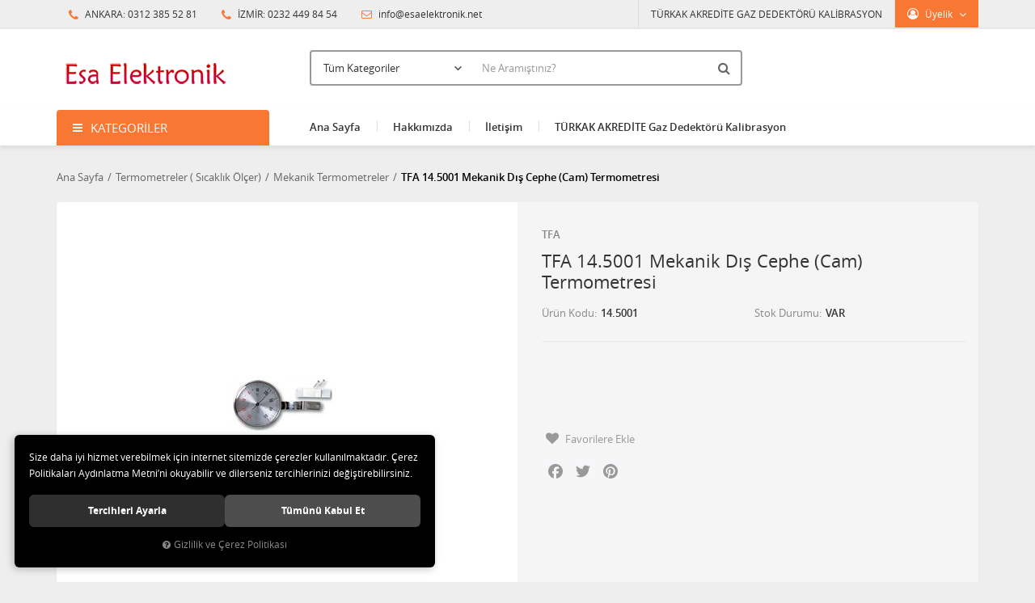

--- FILE ---
content_type: text/html; charset=UTF-8
request_url: https://www.esaelektronik.net/tfa-14-5001-mekanik-dis-cephe-cam-termometresi
body_size: 69834
content:
<!DOCTYPE html>
<html lang="tr" data-dir="ltr">
<head>
	<!-- Tema 02v2 -->
	<!-- *Anasayfada bulunan açık kategoriler menüsünün yüksekliğinin her site için uygun olmaması sebebiyle anasayfanın 2 sütunlu hali hazırlanmıştır. -->
	<meta name="viewport" content="width=device-width, initial-scale=1.0, maximum-scale=1.0, user-scalable=no">
	<meta http-equiv="Content-Type" content="text/html; charset=utf-8">
	<!--[if lt IE 9]>
	<script src="//www.esaelektronik.net/themes/cdn/v2/scripts/html5shiv.min.js"></script>
	<script src="//www.esaelektronik.net/themes/cdn/v2/scripts/respond.min.js"></script>
	<![endif]-->
	<meta property="og:title" content="TFA 14.5001 Mekanik Dış Cephe (Cam) Termometresi - Esa Elektronik- Gaz Dedektör Ölçüm Test ve Kalibrasyon Cihazları">
	<meta property="og:description" content="TFA 14.5001 Mekanik Dış Cephe (Cam) Termometresi - Esa Elektronik- Gaz Dedektör Ölçüm Test ve Kalibrasyon Cihazları">
	<meta name="description" content="&amp;Ouml;zellikleri: Dairenizin Dış Cephesinde Kullanıma Uygun Su Ge&amp;ccedil;irmez Termometre Metal Dış Kaplama -30 ... +50C Sıcaklık &amp;Ouml;l&amp;ccedil;&amp;uuml;m Aralığı +/- 1 C Sapma Oranı">
	<meta name="keywords" content="tfa 14.5001 mekanik dış cephe (cam) termometresi,&amp;ouml;zellikleri: dairenizin dış cephesinde kullanıma uygun su ge&amp;ccedil;irmez termometre metal dış kaplama -30 ... +50c sıcaklık &amp;ouml;l&amp;ccedil;&amp;uuml;m aralığı +/- 1 c sapma oranı">
	<meta name="robots" content="index,follow">
	<meta name="author" content="esaelektronik.net">
	<meta name="msvalidate.01" content="">
	<meta name="yandex-verification" content="">
	<link rel="icon" href="//www.esaelektronik.net/UserFiles/Fotograflar/favicon.png">
	<!-- BEGIN og -->
	<meta property="og:url" content="https://www.esaelektronik.net/tfa-14-5001-mekanik-dis-cephe-cam-termometresi">
	<meta property="og:title" content="TFA 14.5001 Mekanik Dış Cephe (Cam) Termometresi, TFA, 14.5001" />
	<meta property="og:description" content="0,10 TL">
	<meta property="og:site_name" content="ESA ELEKTRONİK">
	<meta property="og:image" content="https://www.esaelektronik.net/UserFiles/Fotograflar/366-591-buyuk-jpg-591-buyuk.jpg">
	<meta property="og:image" content="https://www.esaelektronik.net/UserFiles/Fotograflar/515-anasayfa-logo-png-anasayfa-logo.png">
	<!-- END og -->
	<title>TFA 14.5001 Mekanik Dış Cephe (Cam) Termometresi - Esa Elektronik- Gaz Dedektör Ölçüm Test ve Kalibrasyon Cihazları</title>
	<link rel="canonical" href="https://www.esaelektronik.net/tfa-14-5001-mekanik-dis-cephe-cam-termometresi">
	<script>var curl = 'http://www.esaelektronik.net', uurl = '//www.esaelektronik.net/UserFiles', ModulName = 'Urun', ccurl = '//www.esaelektronik.net', cdn = '//www.esaelektronik.net/themes/cdn', VarsayilanResim = '//www.esaelektronik.net/UserFiles/Fotograflar/thumbs/11-gorsel-hazirlaniyor-noimage.png', ParaBirimi = 'TRY', site = {"curl":"http:\/\/www.esaelektronik.net","ModulName":"Urun","ccurl":"\/\/www.esaelektronik.net","cdn":"\/\/www.esaelektronik.net\/themes\/cdn","VarsayilanResim":"\/\/www.esaelektronik.net\/UserFiles\/Fotograflar\/thumbs\/11-gorsel-hazirlaniyor-noimage.png","GecerliDil":"tr","VaryasyonlariListele":"0","ParaBirimi":"TRY","ParaBirimiSolIkon":"","ParaBirimiSagIkon":"<i class='fa fa-try'><\/i>","StokTakibi":"1","domain":"esaelektronik.net","StoksuzFiyat":"0","GecerliUlke":null,"GecerliIl":null,"GecerliIlce":null,"GecerliMahalle":null,"mobil":false,"teklif":"0","AnonimFiyatGosterme":"0","isUser":false,"VEtiket":[],"kurye":"0","lurl":"\/\/www.esaelektronik.net","GecerliBolge":null,"yuvarlama":"0","CerezMesaji":1,"cookies":{"google_ga":"cookies.marketing","google_ga4":"cookies.marketing","google_gtm":"cookies.marketing","criteo":"cookies.marketing","facebook_pixel":"cookies.marketing","google_adwords":"cookies.marketing"},"ayniSepet":false,"gucluSifre":0,"dhl":"0","google_ga":"","google_ga4":"","google_gtm":"","google_adwords":"AW-16815881630","firma":"ESA \u00d6L\u00c7\u00dcM VE TEST C\u0130HAZLARI ELEKTRON\u0130K SAN T\u0130C LTD \u015eT\u0130","firmaKisa":"ESA ELEKTRON\u0130K","adresHarita":"0","stoksuzUrunNoIndex":0,"theme":"esaelektronik"}, uye = {"mail":null,"adsoyad":null,"grup_id":null,"telif":0,"unvan":null,"vergi_no":null,"vergi_dairesi":null,"tckn":null,"tip":null,"nakitpuan":0,"nakitpuan_string":null,"smsIzin":null,"mailIzin":null,"bulten":null,"telefon":null}; var dil = {"cerezmesajitext":null,"cerezmesajikabul":null,"cerez1":"\u00c7erez Tercihleriniz"};</script>
	<script src="//www.esaelektronik.net/themes/cdn/v2/jquery-3.6.0/jquery-3.6.0.min.js"></script>
	<script src="//www.esaelektronik.net/themes/cdn/v2/scripts/kvkk.cookie.min.js?v=50828"></script>
	<link rel="stylesheet" href="//www.esaelektronik.net/themes/cdn/v2/fonts/open-sans/open-sans.min.css">
	<link rel="stylesheet" href="//www.esaelektronik.net/themes/cdn/v2/fonts/font-awesome/font-awesome.min.css">
	<link rel="stylesheet" href="//www.esaelektronik.net/themes/esaelektronik/css/animations.min.css"><style>
.products-item .price-cart{display:none;}
.container .row .cart.dropdown{display:none;}
.product-detail .siparis{display:none;}
.product-detail .price .item span#indirimli, .product-detail .price .item span#satis, .product-detail .price .item span#havale{display:none;}
</style>
</head>
<body>
<div id="loading">
	<div class="spinner">
		<div class="double-bounce1"></div>
		<div class="double-bounce2"></div>
	</div>
</div>
<div class="top">
	<div class="container">
		<div class="row">
			<div class="col-xs-12 col-md-6 hidden-xs hidden-sm">
				<ul class="top-info list-unstyled">
					<li><i class="fa fa-phone" aria-hidden="true"></i> ANKARA: 0312 385 52 81</li>
					<li><i class="fa fa-phone" aria-hidden="true"></i> İZMİR: 0232 449 84 54</li>
					<li><a href="mailto:info@esaelektronik.net"><i class="fa fa-envelope-o" aria-hidden="true"></i> info@esaelektronik.net</a></li>
				</ul>
			</div>
			<div class="col-xs-12 col-md-6 user-nav">
				
<div class="login dropdown" data-status="0">
	<div class="dropdown-toggle" type="button" data-toggle="dropdown">
		<i class="fa fa-user" aria-hidden="true"></i>
		<span>Üyelik</span>
	</div>
	<ul class="dropdown-menu">
		<li><a href="//www.esaelektronik.net/giris" title="Üye Girişi">Üye Girişi</a></li>
		<li><a href="//www.esaelektronik.net/yeni-uye" title="Üye Ol">Üye Ol</a></li>
		<li><a href="//www.esaelektronik.net/sifremi-unuttum" title="Şifremi Unuttum">Şifremi Unuttum</a></li>
	</ul>
</div>

<ul class="list-unstyled top-nav">
	<li>
		<a href="javascript:void(0);" target="_self">TÜRKAK AKREDİTE GAZ DEDEKTÖRÜ KALİBRASYON</a>
	</li>
</ul>
			</div>
		</div>
	</div>
</div>
<header>
	<div class="container">
		<div class="row">
			<div class="col-xs-3 visible-xs">
				<button class="mainmenu-toggle" type="button">
					<span class="icon-bar"></span>
					<span class="icon-bar"></span>
					<span class="icon-bar"></span>
				</button>
			</div>
			<div class="col-xs-6 col-sm-3">
				<a href="//www.esaelektronik.net" class="logo"><img src="//www.esaelektronik.net/UserFiles/Fotograflar/515-anasayfa-logo-png-anasayfa-logo.png" width="270" height="90" alt="TFA 14.5001 Mekanik Dış Cephe (Cam) Termometresi - Esa Elektronik- Gaz Dedektör Ölçüm Test ve Kalibrasyon Cihazları"></a>
			</div>
			<div class="col-xs-3 col-sm-2 col-lg-3 pull-right">
				<script>var SepetV1BosText = 'Sepetinizde ürün bulunamadı.', SepetV1ButonText = 'Sepete Git', SepetV1BaslikText = 'Sepetim', SepetV1ToplamText = 'Toplam', SepetV1AdetText = 'Adet';</script>
<div class="cart dropdown">
	<div class="dropdown-toggle" type="button" data-toggle="dropdown">
		<i class="fa fa-shopping-bag" aria-hidden="true"></i>
		<span class="cart-text">Sepetim</span>
		<span class="cart-amount">0</span>
		<span class="cart-total"></span>
	</div>
	<div class="dropdown-menu">
	</div>
</div>
			</div>
			<div class="col-xs-12 col-sm-7 col-lg-6">
				
<script>var KategoriID = "", MarkaID = "";</script>
<div class="search">
	<form id="AramaForm" data-ek="" action="/arama">
		<input type="text" name="Keyword" class="form-control" id="Kelime" value="" autocomplete="off" placeholder="Ne Aramıştınız?">
		<select name="Kategori" class="form-control">
			<option value="0">Tüm Kategoriler</option>
						<option value="65">Alev Dedektörü</option>
			<option value="33">Anemometre Rüzgar Hızı Ölçer</option>
			<option value="7">Baca Gazı Analiz Cihazları</option>
			<option value="27">Barometreler ( Basınç Ölçer)</option>
			<option value="72">DRAGER TEKNİK SERVİS</option>
			<option value="50">Elektriksel Ölçüm Cihazları</option>
			<option value="59">Elektromanyetik Alan Ölçer</option>
			<option value="56">Fotometrik ve Radyometrik Ölçüm Cihazları</option>
			<option value="69">Gaz Dedektörü Kalibrasyonu</option>
			<option value="49">Gaz Kaçak Dedektörleri</option>
			<option value="60">Gaz Kontrol Paneli</option>
			<option value="1">Gaz Ölçüm Cihazları</option>
			<option value="17">Higrometreler (Nem Ölçer)</option>
			<option value="42">Işık Şiddeti (Lux) Ölçer</option>
			<option value="6">İç Hava Kalitesi Ölçüm Cihazları</option>
			<option value="62">İş Güvenligi Ölçüm Cihazları</option>
			<option value="61">Kalınlık ölçüm cihazları</option>
			<option value="73">Kalibrasyon Tüpleri  Gazları</option>
			<option value="58">Kronometreler</option>
			<option value="55">Kuvvet Ölçer</option>
			<option value="44">Metroloji İstasyonları</option>
			<option value="71">MSA TEKNİK SERVİS</option>
			<option value="53">Ph-İletkenlik-TDS Ölçer</option>
			<option value="68">Pürüzlülük Ölçüm Cihazları</option>
			<option value="48">Radyasyon Ölçer</option>
			<option value="38">Ses Gürültü Ölçüm Cihazları</option>
			<option value="63">Seviye-Basınç Sensörleri</option>
			<option value="66">Sıcaklık Kalibratörleri</option>
			<option value="57">Takometreler</option>
			<option value="70">TERMAL KAMERA</option>
			<option value="8">Termometreler ( Sıcaklık Ölçer)</option>
			<option value="54">Titreşim Ölçer</option>
			<option value="43">Toz ve Partikül Ölçer</option>
			<option value="67">Video Boroskop Kamera</option>
		</select>
		<button id="SearchFormButton" class="btn btn-sm" aria-label="Ara"><i class="fa fa-search" aria-hidden="true"></i><span>Ara</span></button>
	</form>
</div>

			</div>
		</div>
	</div>
</header>
<nav class="mainmenu">
	<div class="nav">
		<div class="container">
			<div class="mobile">
				<a href="//www.esaelektronik.net" class="nav-logo"><img src="//www.esaelektronik.net/UserFiles/Fotograflar/515-anasayfa-logo-png-anasayfa-logo.png" width="270" height="90" alt="TFA 14.5001 Mekanik Dış Cephe (Cam) Termometresi - Esa Elektronik- Gaz Dedektör Ölçüm Test ve Kalibrasyon Cihazları"></a>
				<button class="mainmenu-toggle"><span aria-hidden="true">&times;</span></button>
			</div>
			<div class="row">
				<div class="col-xs-12 col-sm-3 categories-nav-column">
					
<div class="panel categories-nav">
	<div class="panel-heading">
		<h4 class="panel-title">Kategoriler</h4>
		<a data-toggle="collapse" href="#categories-nav" aria-expanded="false" aria-controls="categories-nav"><i class="fa fa-angle-down" aria-hidden="true"></i></a>
	</div>
	<div id="categories-nav" class="panel-collapse collapse in">
		<div class="panel-body">
			<ul class="list-unstyled">
								<li>
					<a href="https://www.esaelektronik.net/alev-dedektoru" data-title="Alev Dedektörü">Alev Dedektörü</a>
				</li>
				<li>
					<a href="https://www.esaelektronik.net/anemometre-ruzgar-hizi-olcer" data-title="Anemometre Rüzgar Hızı Ölçer">Anemometre Rüzgar Hızı Ölçer</a>					<span data-toggle="collapse" data-target="#categories34" aria-expanded="false" aria-controls="categories34"><i class="fa fa-angle-down" aria-hidden="true"></i></span>
					<div id="categories34" class="panel-collapse collapse">
						<ul class="list-unstyled">
														<li>
								<a href="https://www.esaelektronik.net/bilgisayar-baglantili-anemometreler" data-title="Bilgisayar Bağlantılı Anemometreler">Bilgisayar Bağlantılı Anemometreler</a>
							</li>
							<li>
								<a href="https://www.esaelektronik.net/hiz-transmiterleri" data-title="Hız Transmiterleri">Hız Transmiterleri</a>
							</li>
							<li>
								<a href="https://www.esaelektronik.net/meteorolojik-anemometreler" data-title="Meteorolojik Anemometreler">Meteorolojik Anemometreler</a>
							</li>
							<li>
								<a href="https://www.esaelektronik.net/portatif-anemometreler" data-title="Portatif Anemometreler">Portatif Anemometreler</a>
							</li>
						</ul>
						
					</div>
				</li>
				<li>
					<a href="https://www.esaelektronik.net/baca-gazi-olcum-cihazlari" data-title="Baca Gazı Analiz Cihazları">Baca Gazı Analiz Cihazları</a>
				</li>
				<li>
					<a href="https://www.esaelektronik.net/barometreler-basinc-olcer" data-title="Barometreler ( Basınç Ölçer)">Barometreler ( Basınç Ölçer)</a>					<span data-toggle="collapse" data-target="#categories28" aria-expanded="false" aria-controls="categories28"><i class="fa fa-angle-down" aria-hidden="true"></i></span>
					<div id="categories28" class="panel-collapse collapse">
						<ul class="list-unstyled">
														<li>
								<a href="https://www.esaelektronik.net/basinc-kalibratorleri" data-title="Basınc Kalibratörleri">Basınc Kalibratörleri</a>
							</li>
							<li>
								<a href="https://www.esaelektronik.net/basinc-transmiterleri" data-title="Basınç Transmiterleri">Basınç Transmiterleri</a>
							</li>
							<li>
								<a href="https://www.esaelektronik.net/dijital-basinc-olcerler" data-title="Dijital Basınç Ölçerler">Dijital Basınç Ölçerler</a>
							</li>
							<li>
								<a href="https://www.esaelektronik.net/fark-basinc-olcerler" data-title="Fark Basınç Ölçerler">Fark Basınç Ölçerler</a>
							</li>
							<li>
								<a href="https://www.esaelektronik.net/mekanik-barometreler" data-title="Mekanik Barometreler">Mekanik Barometreler</a>
							</li>
						</ul>
						
					</div>
				</li>
				<li>
					<a href="https://www.esaelektronik.net/d" data-title="DRAGER TEKNİK SERVİS">DRAGER TEKNİK SERVİS</a>
				</li>
				<li>
					<a href="https://www.esaelektronik.net/elektriksel-olcum-cihazlari" data-title="Elektriksel Ölçüm Cihazları">Elektriksel Ölçüm Cihazları</a>					<span data-toggle="collapse" data-target="#categories52" aria-expanded="false" aria-controls="categories52"><i class="fa fa-angle-down" aria-hidden="true"></i></span>
					<div id="categories52" class="panel-collapse collapse">
						<ul class="list-unstyled">
														<li>
								<a href="https://www.esaelektronik.net/multimetre" data-title="Multimetre">Multimetre</a>
							</li>
							<li>
								<a href="https://www.esaelektronik.net/pens-ampermetre" data-title="Pens Ampermetre">Pens Ampermetre</a>
							</li>
						</ul>
						
					</div>
				</li>
				<li>
					<a href="https://www.esaelektronik.net/elektromanyetik-alan-olcer" data-title="Elektromanyetik Alan Ölçer">Elektromanyetik Alan Ölçer</a>
				</li>
				<li>
					<a href="https://www.esaelektronik.net/fotometrik-ve-radyometrik-olcum-cihazlari" data-title="Fotometrik ve Radyometrik Ölçüm Cihazları">Fotometrik ve Radyometrik Ölçüm Cihazları</a>
				</li>
				<li>
					<a href="https://www.esaelektronik.net/kalibr" data-title="Gaz Dedektörü Kalibrasyonu">Gaz Dedektörü Kalibrasyonu</a>
				</li>
				<li>
					<a href="https://www.esaelektronik.net/gaz-kacak-dedektorleri" data-title="Gaz Kaçak Dedektörleri">Gaz Kaçak Dedektörleri</a>
				</li>
				<li>
					<a href="https://www.esaelektronik.net/gaz-kontrol-paneli" data-title="Gaz Kontrol Paneli">Gaz Kontrol Paneli</a>
				</li>
				<li>
					<a href="https://www.esaelektronik.net/gaz-olcum-cihazlari" data-title="Gaz Ölçüm Cihazları">Gaz Ölçüm Cihazları</a>					<span data-toggle="collapse" data-target="#categories4" aria-expanded="false" aria-controls="categories4"><i class="fa fa-angle-down" aria-hidden="true"></i></span>
					<div id="categories4" class="panel-collapse collapse">
						<ul class="list-unstyled">
														<li>
								<a href="https://www.esaelektronik.net/portatif-coklu-gaz-olcer" data-title="Portatif Çoklu Gaz Ölçer">Portatif Çoklu Gaz Ölçer</a>
							</li>
							<li>
								<a href="https://www.esaelektronik.net/portatif-tek-gaz-olcer" data-title="Portatif Tek Gaz Ölçer">Portatif Tek Gaz Ölçer</a>
							</li>
							<li>
								<a href="https://www.esaelektronik.net/sabit-gaz-olcum-dedektorleri" data-title="Sabit Gaz Ölçüm Dedektörleri">Sabit Gaz Ölçüm Dedektörleri</a>
							</li>
						</ul>
						
					</div>
				</li>
				<li>
					<a href="https://www.esaelektronik.net/higrometreler-nem-olcer" data-title="Higrometreler (Nem Ölçer)">Higrometreler (Nem Ölçer)</a>					<span data-toggle="collapse" data-target="#categories22" aria-expanded="false" aria-controls="categories22"><i class="fa fa-angle-down" aria-hidden="true"></i></span>
					<div id="categories22" class="panel-collapse collapse">
						<ul class="list-unstyled">
														<li>
								<a href="https://www.esaelektronik.net/bagil-nem-olcum-cihazlari" data-title="Bağıl Nem Ölçüm Cihazları">Bağıl Nem Ölçüm Cihazları</a>
							</li>
							<li>
								<a href="https://www.esaelektronik.net/ciglesme-sicaklik-ve-nem-olcum-cihazlari" data-title="Çiğleşme, Sıcaklık ve Nem Ölçüm Cihazları">Çiğleşme, Sıcaklık ve Nem Ölçüm Cihazları</a>
							</li>
							<li>
								<a href="https://www.esaelektronik.net/dijital-masustu-higro-termometreler" data-title="Dijital Masüstü Higro&Termometreler">Dijital Masüstü Higro&Termometreler</a>
							</li>
							<li>
								<a href="https://www.esaelektronik.net/mekanik-higrometreler" data-title="Mekanik Higrometreler">Mekanik Higrometreler</a>
							</li>
							<li>
								<a href="https://www.esaelektronik.net/online-sicaklik-nem-takip-sistemleri" data-title="Online Sıcaklık Nem Takip Sistemleri">Online Sıcaklık Nem Takip Sistemleri</a>
							</li>
							<li>
								<a href="https://www.esaelektronik.net/portatif-higrometreler" data-title="Portatif Higrometreler">Portatif Higrometreler</a>
							</li>
							<li>
								<a href="https://www.esaelektronik.net/sicaklik-nem-kayit-cihazlari-dataloger" data-title="Sıcaklık & Nem Kayıt Cihazları Dataloger">Sıcaklık & Nem Kayıt Cihazları Dataloger</a>
							</li>
							<li>
								<a href="https://www.esaelektronik.net/transmiterler" data-title="Transmiterler">Transmiterler</a>
							</li>
							<li>
								<a href="https://www.esaelektronik.net/urun-malzeme-nemi-olcum-cihazlari" data-title="Ürün & Malzeme Nemi Ölçüm Cihazları">Ürün & Malzeme Nemi Ölçüm Cihazları</a>
							</li>
						</ul>
						
					</div>
				</li>
				<li>
					<a href="https://www.esaelektronik.net/isik-siddeti-lux-olcer" data-title="Işık Şiddeti (Lux) Ölçer">Işık Şiddeti (Lux) Ölçer</a>
				</li>
				<li>
					<a href="https://www.esaelektronik.net/ic-hava-kalitesi-olcum-cihazlari" data-title="İç Hava Kalitesi Ölçüm Cihazları">İç Hava Kalitesi Ölçüm Cihazları</a>
				</li>
				<li>
					<a href="https://www.esaelektronik.net/is-guvenligi-olcum-cihazlari" data-title="İş Güvenligi Ölçüm Cihazları">İş Güvenligi Ölçüm Cihazları</a>
				</li>
				<li>
					<a href="https://www.esaelektronik.net/kalinlik-olcum-cihazlari" data-title="Kalınlık ölçüm cihazları">Kalınlık ölçüm cihazları</a>
				</li>
				<li>
					<a href="https://www.esaelektronik.net/kalibrasyon-gazlari-0" data-title="Kalibrasyon Tüpleri  Gazları">Kalibrasyon Tüpleri  Gazları</a>
				</li>
				<li>
					<a href="https://www.esaelektronik.net/kronometreler" data-title="Kronometreler">Kronometreler</a>
				</li>
				<li>
					<a href="https://www.esaelektronik.net/kuvvet-olcer" data-title="Kuvvet Ölçer">Kuvvet Ölçer</a>
				</li>
				<li>
					<a href="https://www.esaelektronik.net/metroloji-istasyonlari" data-title="Metroloji İstasyonları">Metroloji İstasyonları</a>					<span data-toggle="collapse" data-target="#categories47" aria-expanded="false" aria-controls="categories47"><i class="fa fa-angle-down" aria-hidden="true"></i></span>
					<div id="categories47" class="panel-collapse collapse">
						<ul class="list-unstyled">
														<li>
								<a href="https://www.esaelektronik.net/mekanik-hava-istasyonlari" data-title="Mekanik Hava İstasyonları">Mekanik Hava İstasyonları</a>
							</li>
							<li>
								<a href="https://www.esaelektronik.net/profosyonel-hava-tahmin-raporlari" data-title="Profosyonel Hava Tahmin Raporları">Profosyonel Hava Tahmin Raporları</a>
							</li>
							<li>
								<a href="https://www.esaelektronik.net/wireles-hava-istasyonlari" data-title="Wireles Hava İstasyonları">Wireles Hava İstasyonları</a>
							</li>
						</ul>
						
					</div>
				</li>
				<li>
					<a href="https://www.esaelektronik.net/m-3732" data-title="MSA TEKNİK SERVİS">MSA TEKNİK SERVİS</a>
				</li>
				<li>
					<a href="https://www.esaelektronik.net/ph-iletkenlik-tds-olcer" data-title="Ph-İletkenlik-TDS Ölçer">Ph-İletkenlik-TDS Ölçer</a>
				</li>
				<li>
					<a href="https://www.esaelektronik.net/puruzluk-olcum-cihazlari" data-title="Pürüzlülük Ölçüm Cihazları">Pürüzlülük Ölçüm Cihazları</a>
				</li>
				<li>
					<a href="https://www.esaelektronik.net/radyasyon-olcer" data-title="Radyasyon Ölçer">Radyasyon Ölçer</a>
				</li>
				<li>
					<a href="https://www.esaelektronik.net/gurultu-olcum-cihazlari" data-title="Ses Gürültü Ölçüm Cihazları">Ses Gürültü Ölçüm Cihazları</a>					<span data-toggle="collapse" data-target="#categories40" aria-expanded="false" aria-controls="categories40"><i class="fa fa-angle-down" aria-hidden="true"></i></span>
					<div id="categories40" class="panel-collapse collapse">
						<ul class="list-unstyled">
														<li>
								<a href="https://www.esaelektronik.net/gurultu-olcum-ve-kayit-cihazlari" data-title="Gürültü Ölçüm ve Kayıt Cihazları">Gürültü Ölçüm ve Kayıt Cihazları</a>
							</li>
							<li>
								<a href="https://www.esaelektronik.net/kisisel-mazuriyet-seviyesi-olcer-dozimetre" data-title="Kişisel Mazuriyet  Seviyesi  Ölçer (Dozimetre)">Kişisel Mazuriyet  Seviyesi  Ölçer (Dozimetre)</a>
							</li>
							<li>
								<a href="https://www.esaelektronik.net/portatif-gurultu-olcum-cihazlari" data-title="Portatif Gürültü Ölçüm Cihazları">Portatif Gürültü Ölçüm Cihazları</a>
							</li>
						</ul>
						
					</div>
				</li>
				<li>
					<a href="https://www.esaelektronik.net/basinc-sensorleri" data-title="Seviye-Basınç Sensörleri">Seviye-Basınç Sensörleri</a>
				</li>
				<li>
					<a href="https://www.esaelektronik.net/kalibartorler" data-title="Sıcaklık Kalibratörleri">Sıcaklık Kalibratörleri</a>
				</li>
				<li>
					<a href="https://www.esaelektronik.net/takometreler" data-title="Takometreler">Takometreler</a>
				</li>
				<li>
					<a href="https://www.esaelektronik.net/ter" data-title="TERMAL KAMERA">TERMAL KAMERA</a>
				</li>
				<li>
					<a href="https://www.esaelektronik.net/termometreler-sicaklik-olcer" data-title="Termometreler ( Sıcaklık Ölçer)">Termometreler ( Sıcaklık Ölçer)</a>					<span data-toggle="collapse" data-target="#categories15" aria-expanded="false" aria-controls="categories15"><i class="fa fa-angle-down" aria-hidden="true"></i></span>
					<div id="categories15" class="panel-collapse collapse">
						<ul class="list-unstyled">
														<li>
								<a href="https://www.esaelektronik.net/dijital-masaustu-termometreler" data-title="Dijital Masaüstü Termometreler">Dijital Masaüstü Termometreler</a>
							</li>
							<li>
								<a href="https://www.esaelektronik.net/ethernet-sicaklik-takip-sistemleri" data-title="Ethernet Sıcaklık Takip Sistemleri">Ethernet Sıcaklık Takip Sistemleri</a>
							</li>
							<li>
								<a href="https://www.esaelektronik.net/lazerli-infrared-temassiz-termometreler" data-title="Lazerli İnfrared (Temassız) Termometreler">Lazerli İnfrared (Temassız) Termometreler</a>
							</li>
							<li>
								<a href="https://www.esaelektronik.net/mekanik-termometreler" data-title="Mekanik Termometreler">Mekanik Termometreler</a>
							</li>
							<li>
								<a href="https://www.esaelektronik.net/portatif-termometreler" data-title="Portatif Termometreler">Portatif Termometreler</a>
							</li>
							<li>
								<a href="https://www.esaelektronik.net/saplama-batirma-tipi-termometreler" data-title="Saplama-Batırma Tipi Termometreler">Saplama-Batırma Tipi Termometreler</a>
							</li>
							<li>
								<a href="https://www.esaelektronik.net/sicaklik-kayit-cihazlari-datalogger" data-title="Sıcaklık Kayıt Cihazları (Datalogger)">Sıcaklık Kayıt Cihazları (Datalogger)</a>
							</li>
							<li>
								<a href="https://www.esaelektronik.net/transmitterler" data-title="Transmitterler">Transmitterler</a>
							</li>
						</ul>
						
					</div>
				</li>
				<li>
					<a href="https://www.esaelektronik.net/titresim-olcer" data-title="Titreşim Ölçer">Titreşim Ölçer</a>
				</li>
				<li>
					<a href="https://www.esaelektronik.net/toz-ve-partikul-olcer" data-title="Toz ve Partikül Ölçer">Toz ve Partikül Ölçer</a>
				</li>
				<li>
					<a href="https://www.esaelektronik.net/video-boroskop-kamera" data-title="Video Boroskop Kamera">Video Boroskop Kamera</a>
				</li>
			</ul>
		</div>
	</div>
</div>

				</div>
				<div class="col-xs-12 col-sm-9">
					
<ul class="list-unstyled side-nav">
	<li>
		<a href="https://www.esaelektronik.net/anasayfa" target="_self">Ana Sayfa</a>
	</li>
	<li>
		<a href="https://www.esaelektronik.net/hakkimizda" target="_self">Hakkımızda</a>
	</li>
	<li>
		<a href="https://www.esaelektronik.net/iletisim" target="_self">İletişim</a>
	</li>
	<li>
		<a href="https://www.esaelektronik.net/turkak-gaz-kalibrasyonu" target="_blank">TÜRKAK AKREDİTE Gaz Dedektörü Kalibrasyon</a>
	</li>
</ul>
				</div>
			</div>
		</div>
	</div>
</nav>
<div class="container product-detail-page">
	<div class="breadcrumb">
	<ul class="list-unstyled">
				<li><a href="https://www.esaelektronik.net"><span>Ana Sayfa</span></a></li>
		<li><a href="https://www.esaelektronik.net/termometreler-sicaklik-olcer"><span>Termometreler ( Sıcaklık Ölçer)</span></a></li>
		<li><a href="https://www.esaelektronik.net/mekanik-termometreler"><span>Mekanik Termometreler</span></a></li>
		<li class="last"><a href="https://www.esaelektronik.net/tfa-14-5001-mekanik-dis-cephe-cam-termometresi"><h1>TFA 14.5001 Mekanik Dış Cephe (Cam) Termometresi</h1></a></li>
	</ul>
</div>
	
<div class="hidden"><div id="UrunAdi">TFA 14.5001 Mekanik Dış Cephe (Cam) Termometresi</div><div id="KategoriAdi">Mekanik Termometreler</div></div><script>var UrunID = '355', ID = '355', curl = 'http://www.esaelektronik.net', ModulName = 'Urun', EnBoySecimi = '0', SepetMinimum = '1', SepetArtis = '1', VaryasyonList = '', VaryasyonListJson = '', ResUrl = '//www.esaelektronik.net/UserFiles/Fotograflar/', UrunFotoPlaceholder = '//www.esaelektronik.net/themes/cdn/images/hipotenus/placeholder.gif', AksesuarList = '', NoImage = '//www.esaelektronik.net/UserFiles/Fotograflar/thumbs/11-gorsel-hazirlaniyor-noimage.png', conversiondata = {"urunID":"355","varyasyonID":"355","fiyat":0.1,"kategoriler":["Termometreler ( S\u0131cakl\u0131k \u00d6l\u00e7er)","Mekanik Termometreler"],"paraBirimi":"TRY"}, Fotolar = '', StokDurumuVar = "VAR", StokDurumuYok = "TÜKENDİ", FavorilereEkle = "Favorilere Ekle", FavorilerdenSil = "Favorilerden Sil", FiyatHaberVer = "Fiyatı Düşünce Haber Ver", FiyatHaberVerme = "Fiyatı Düşünce Haber Verme", GelinceHaberVer = "Stoğa Girince Haber Ver", GelinceHaberVerme = "Stoğa Girince Haber Verme", degerinisecmediniz = ""; AksesuarList = (AksesuarList.length > 0 ? AksesuarList : JSON.stringify(new Array())); var productData = []; productData.image = "//www.esaelektronik.net/UserFiles/Fotograflar/org/366-591-buyuk-jpg-591-buyuk.jpg"; productData.id = "355"; productData.vid = "355"; productData.name = document.getElementById('UrunAdi').innerText; productData.code = "14.5001"; productData.barcode = ""; productData.brand = "TFA"; productData.category = document.getElementById('KategoriAdi').innerText; productData.url = "https://www.esaelektronik.net/tfa-14-5001-mekanik-dis-cephe-cam-termometresi"; if("".length){ productData.price = ""; productData.oldprice = "0,10"; }else{ productData.price = "0,10"; } if(typeof site !== "undefined"){ productData.currency = site.ParaBirimi; }else{ productData.currency = "<i class='fa fa-try'></i>"; }if(typeof conversiondata!="undefined") conversiondata["sayfa"]="detay",conversiondata["urunKodu"]="14.5001",conversiondata["urunAdi"]=document.getElementById('UrunAdi').innerText,conversiondata["gorsel"]="//www.esaelektronik.net/UserFiles/Fotograflar/org/366-591-buyuk-jpg-591-buyuk.jpg",conversiondata["sonFiyat"]=(typeof conversiondata["promosyonluFiyat"] != "undefined") ? conversiondata["promosyonluFiyat"] : (typeof conversiondata["indirimliFiyat"] != "undefined") ? conversiondata["indirimliFiyat"] : conversiondata["fiyat"];if(typeof conversiondata!="undefined" && "TFA".length) conversiondata["marka"]="TFA"</script>
<script>var ZoomTip = 'window', KucukFotoSahneSayisi = 5, KucukFotoYol = '100x100', AksesuarTip = 0, AksesuarFiyat = 1;</script>
<script>
	$('body').attr('data-siparis','0');
		$('body').attr('data-siparis','1');
	
</script>
<script src="//www.esaelektronik.net/themes/cdn/v2/scripts/urun.detay.min.js?v=50828"></script>
<div class="product">
	<div class="row">
		<div class="col-xs-12 col-sm-6">
			<div class="product-image">
				
<div class="product-images-container">
	<div class="product-images-slider-container">
		<div class="product-images-slider">
						<div class="images-item"><a href="//www.esaelektronik.net/UserFiles/Fotograflar/org/366-591-buyuk-jpg-591-buyuk.jpg" data-lightbox="image-gallery" title="Esa Elektronik-  Gaz Dedektör Ölçüm Test ve Kalibrasyon Cihazları"><img src="//www.esaelektronik.net/UserFiles/Fotograflar/366-591-buyuk-jpg-591-buyuk.jpg" loading="lazy" data-zoom-image="//www.esaelektronik.net/UserFiles/Fotograflar/org/366-591-buyuk-jpg-591-buyuk.jpg" width="600" height="600" alt="Esa Elektronik-  Gaz Dedektör Ölçüm Test ve Kalibrasyon Cihazları"></a></div>
		</div>
	</div>
</div>
<script src="//www.esaelektronik.net/themes/cdn/v2/scripts/b5.urun.fotograflar.v4.min.js?v=50828"></script>

			</div>
		</div>
		<div class="col-xs-12 col-sm-6">
			<div class="product-detail">
				<a href="https://www.esaelektronik.net/tfa" class="brand">TFA</a>
				<h2 class="theme-h2" id="baslik">TFA 14.5001 Mekanik Dış Cephe (Cam) Termometresi</h2>
				<ul class="list-unstyled info">
					<li><label>Ürün Kodu</label> <span id="kod">14.5001</span></li>
										<li class="stok-durumu"><label>Stok Durumu</label> <span id="stok" class="stokvar">VAR</span></li>
					</ul>
				<p class="description"></p>
				<div class="price">
										<div class="item hide" id="indirimli-fiyat"><span id="indirimli"></span></div>
					<div class="item">
						<div class="discount hide" id="indirim-orani"><span id="indirim"></span><label>İndirim</label></div>
						<div id="satis-fiyati"><span id="satis">0,10 <i class='fa fa-try'></i></span></div>
					</div>
					</div>
				
				
				<div id="aksesuarlar"></div>
				<div class="siparis">
					<div class="amount">
						<label>Adet :</label>
						<input type="text" name="Adet" value="1">
						<div class="controls">
							<span class="adet-arttir"><i class="fa fa-angle-up" aria-hidden="true"></i></span>
							<span class="adet-azalt"><i class="fa fa-angle-down" aria-hidden="true"></i></span>
						</div>
					</div>
					<button class="SepeteEkleButtonDetay" data-urun-id="355" data="SepeteEkle" role="button"><i class="fa fa-shopping-cart" aria-hidden="true"></i>Sepete Ekle</button>
				</div>
				<div class="share-container">
										<a href="javascript:void(0);" class="FavoriEkleSilButtonDetay" id="FavoriEkleSilButtonDetay" data-param="FavorilereEkle" data-type="1"><i class="fa fa-heart" aria-hidden="true"></i><span class="text">Favorilere Ekle</span></a>
					<a href="javascript:void(0);" class="GelinceHaberVerButtonDetay" id="GelinceHaberVerButtonDetay" data-param="GelinceHaberVer" data-type=""><i class="fa fa-bell" aria-hidden="true"></i><span class="text"></span></a>
					
					<div class="share"><div class="a2a_kit a2a_kit_size_32 a2a_default_style">
	<a class="a2a_button_facebook"></a>
	<a class="a2a_button_twitter"></a>
	<a class="a2a_button_pinterest"></a>
	<a class="a2a_dd" href="https://www.addtoany.com/share"></a>
</div>
<script src="//static.addtoany.com/menu/page.js"></script></div>
				</div>
			</div>
		</div>
	</div>
</div>
<div class="tabs-group urun-detay-tab">
	<ul class="nav nav-tabs">
		<li class="bilgi-tab-baslik active"><a data-toggle="tab" href="#tab01"><span>Ürün Bilgisi</span></a></li>
				<li class="yorum-tab-baslik"><a data-toggle="tab" href="#tab03"><span>Yorumlar <small>(0)</small></span></a></li>
		</ul>
	<div class="tab-content">
		<div id="tab01" class="bilgi-tab-icerik tab-pane fade in active">
			<p><span style="font-size: small"><span style="font-family: Times New Roman"><b>&Ouml;zellikleri:<br /> </b></span></span></p> <ul> <li><span style="font-size: small"><span style="font-family: Times New Roman">Dairenizin Dış Cephesinde Kullanıma Uygun Su Ge&ccedil;irmez Termometre </span></span></li> <li><span style="font-size: small"><span style="font-family: Times New Roman">Metal Dış Kaplama </span></span></li> <li><span style="font-size: small"><span style="font-family: Times New Roman">-30 ... +50C Sıcaklık &Ouml;l&ccedil;&uuml;m Aralığı </span></span></li> <li><span style="font-size: small"><span style="font-family: Times New Roman">+/- 1 C Sapma Oranı </span></span></li> </ul>
			
			<div class="kategori-urun-bilgi"></div>
			
			<table class="data-table attributes-table values-table">
				<colgroup>
					<col width="25%">
					<col>
				</colgroup>
			</table>
		</div>
				<div id="tab03" class="yorum-tab-icerik tab-pane fade">
			
<script>var kategori = 'urunler', kategoriid = '355', curl = 'http://www.esaelektronik.net', ModulName = 'Urun';</script>
<script src="//www.esaelektronik.net/themes/cdn/v2/scripts/yorum.listele.min.js?v=50828"></script>
<div class="row">
	<div class="col-xs-12 col-sm-6">
		
		<div id="YorumYokContainer">
			<p>Ürüne ait yorum bulunmamaktadır.</p>
		</div>
		<div id="YorumContainer">
			
		</div>
	</div>
	<div class="col-xs-12 col-sm-6">
		
		<script src="//www.esaelektronik.net/themes/cdn/v2/scripts/yorum.ekle.min.js?v=50828"></script>
		<form method="post" id="YorumForm">
			<div class="form-group"><input type="text" class="form-control" name="AdSoyad" data-rule-required="true" placeholder="Adınız Soyadınız"></div>
			<div class="form-group"><input type="text" class="form-control" name="Mail" data-rule-required="true" data-rule-email="true" placeholder="E-mail Adresiniz"></div>
			<div class="form-group"><input type="text" class="form-control" name="Baslik" data-rule-required="true" placeholder="Yorum Konusu"></div>
			<div class="form-group"><textarea name="Mesaj" class="form-control" id="Mesaj" data-rule-required="true" placeholder="Yorumunuz"></textarea></div>
			
			<div class="form-group security-code">
				<img src="//www.esaelektronik.net/guvenlikkodu/yorum" width="65" height="28" alt="Güvenlik Kodu" class="securitycode" name="GuvenlikKodu" id="GuvenlikKodu">
				<a class="btn btn-sm refresh" href="javascript:void(0);" onclick="javascript:RefreshCaptcha('img.securitycode');"><i class="fa fa-refresh"></i></a>
				<input class="form-control" type="number" name="GuvenlikKodu" placeholder="Güvenlik Kodu" data-rule-required="true" data-rule-guvenlikkodu="true">
			</div>
			<div class="form-group text-right">
				<button type="button" id="YorumEkle">Yorum Yap</button>
			</div>
		</form>
		
	</div>
</div>
		</div>
		
	</div>
</div>
<div class="benzer-urunler product-detail-products-list">
	<h3 class="theme-h3"><span>Benzer Ürünler</span></h3>
	<div class="products-carousel">
		
		<div class="item"><div class="products-item">
	<div class="detail">
		<a href="https://www.esaelektronik.net/tfa-19-2002-termometre" class="name">TFA 19.2002 Termometre</a>
		<p></p>
	</div>
	<div class="image">
		<a href="https://www.esaelektronik.net/tfa-19-2002-termometre" class="image"><img class="b-lazy"	src="//www.esaelektronik.net/themes/cdn/images/hipotenus/placeholder.gif" data-src="//www.esaelektronik.net/UserFiles/Fotograflar/thumbs/371-596-buyuk-jpg-596-buyuk.jpg" alt="TFA 19.2002 Termometre"></a>
		<ul class="labels">
			<li class="yeni" data-value="">Yeni</li>
			<li class="firsat" data-value="0">Fırsat</li>
			<li class="editorun-secimi" data-value="0">Editörün Seçimi</li>
			<li class="kampanya" data-value="">Kampanyalı</li>
			<li class="garanti" data-value="0">24 Ay Garanti</li>
			<li class="montaj" data-value="">Ücretsiz Montaj</li>
			<li class="ucretsiz-kargo" data-value="0">Ücretsiz Kargo</li>
			<li class="hizli-kargo" data-value="0">Hızlı Kargo</li>
			<li class="teslimat" data-value="">Aynı Gün Teslimat</li>
		</ul>
	</div>
	<div class="price-cart">
		<div class="price">
						<div class="last-price">0,10 <i class='fa fa-try'></i></div>
			</div>
				<button class="SepeteEkleButton" data-urun-id="360" data-birim="1"><i class="fa fa-shopping-cart" aria-hidden="true"></i><span>Sepete Ekle</span></button>
		</div>
	<button class="FavoriEkleSilButton" data-param="FavorilereEkle" data-type="1" data-urun-id="360"><i class="fa fa-heart-o" aria-hidden="true"></i><span class="text">Favorilere Ekle</span></button>
  </div></div>
		<div class="item"><div class="products-item">
	<div class="detail">
		<a href="https://www.esaelektronik.net/tfa-14-4000-buzdolabi-termometresi" class="name">TFA 14.4000 Buzdolabı Termometresi</a>
		<p></p>
	</div>
	<div class="image">
		<a href="https://www.esaelektronik.net/tfa-14-4000-buzdolabi-termometresi" class="image"><img class="b-lazy"	src="//www.esaelektronik.net/themes/cdn/images/hipotenus/placeholder.gif" data-src="//www.esaelektronik.net/UserFiles/Fotograflar/thumbs/370-595-buyuk-jpg-595-buyuk.jpg" alt="TFA 14.4000 Buzdolabı Termometresi"></a>
		<ul class="labels">
			<li class="yeni" data-value="">Yeni</li>
			<li class="firsat" data-value="0">Fırsat</li>
			<li class="editorun-secimi" data-value="0">Editörün Seçimi</li>
			<li class="kampanya" data-value="">Kampanyalı</li>
			<li class="garanti" data-value="0">24 Ay Garanti</li>
			<li class="montaj" data-value="">Ücretsiz Montaj</li>
			<li class="ucretsiz-kargo" data-value="0">Ücretsiz Kargo</li>
			<li class="hizli-kargo" data-value="0">Hızlı Kargo</li>
			<li class="teslimat" data-value="">Aynı Gün Teslimat</li>
		</ul>
	</div>
	<div class="price-cart">
		<div class="price">
						<div class="last-price">0,10 <i class='fa fa-try'></i></div>
			</div>
				<button class="SepeteEkleButton" data-urun-id="359" data-birim="1"><i class="fa fa-shopping-cart" aria-hidden="true"></i><span>Sepete Ekle</span></button>
		</div>
	<button class="FavoriEkleSilButton" data-param="FavorilereEkle" data-type="1" data-urun-id="359"><i class="fa fa-heart-o" aria-hidden="true"></i><span class="text">Favorilere Ekle</span></button>
  </div></div>
		<div class="item"><div class="products-item">
	<div class="detail">
		<a href="https://www.esaelektronik.net/tfa-14-4003-02-01-buzdolabi-termometresi" class="name">TFA 14.4003 02.01 Buzdolabı Termometresi</a>
		<p></p>
	</div>
	<div class="image">
		<a href="https://www.esaelektronik.net/tfa-14-4003-02-01-buzdolabi-termometresi" class="image"><img class="b-lazy"	src="//www.esaelektronik.net/themes/cdn/images/hipotenus/placeholder.gif" data-src="//www.esaelektronik.net/UserFiles/Fotograflar/thumbs/369-594-buyuk-jpg-594-buyuk.jpg" alt="TFA 14.4003 02.01 Buzdolabı Termometresi"></a>
		<ul class="labels">
			<li class="yeni" data-value="">Yeni</li>
			<li class="firsat" data-value="0">Fırsat</li>
			<li class="editorun-secimi" data-value="0">Editörün Seçimi</li>
			<li class="kampanya" data-value="">Kampanyalı</li>
			<li class="garanti" data-value="0">24 Ay Garanti</li>
			<li class="montaj" data-value="">Ücretsiz Montaj</li>
			<li class="ucretsiz-kargo" data-value="0">Ücretsiz Kargo</li>
			<li class="hizli-kargo" data-value="0">Hızlı Kargo</li>
			<li class="teslimat" data-value="">Aynı Gün Teslimat</li>
		</ul>
	</div>
	<div class="price-cart">
		<div class="price">
						<div class="last-price">0,10 <i class='fa fa-try'></i></div>
			</div>
				<button class="SepeteEkleButton" data-urun-id="358" data-birim="1"><i class="fa fa-shopping-cart" aria-hidden="true"></i><span>Sepete Ekle</span></button>
		</div>
	<button class="FavoriEkleSilButton" data-param="FavorilereEkle" data-type="1" data-urun-id="358"><i class="fa fa-heart-o" aria-hidden="true"></i><span class="text">Favorilere Ekle</span></button>
  </div></div>
		<div class="item"><div class="products-item">
	<div class="detail">
		<a href="https://www.esaelektronik.net/alman-14-4006-buzdolabi-termometresi" class="name">Alman 14.4006 Buzdolabı termometresi</a>
		<p></p>
	</div>
	<div class="image">
		<a href="https://www.esaelektronik.net/alman-14-4006-buzdolabi-termometresi" class="image"><img class="b-lazy"	src="//www.esaelektronik.net/themes/cdn/images/hipotenus/placeholder.gif" data-src="//www.esaelektronik.net/UserFiles/Fotograflar/thumbs/70-99-buyuk-jpg-99-buyuk.jpg" alt="Alman 14.4006 Buzdolabı termometresi"></a>
		<ul class="labels">
			<li class="yeni" data-value="">Yeni</li>
			<li class="firsat" data-value="0">Fırsat</li>
			<li class="editorun-secimi" data-value="0">Editörün Seçimi</li>
			<li class="kampanya" data-value="">Kampanyalı</li>
			<li class="garanti" data-value="0">24 Ay Garanti</li>
			<li class="montaj" data-value="">Ücretsiz Montaj</li>
			<li class="ucretsiz-kargo" data-value="0">Ücretsiz Kargo</li>
			<li class="hizli-kargo" data-value="0">Hızlı Kargo</li>
			<li class="teslimat" data-value="">Aynı Gün Teslimat</li>
		</ul>
	</div>
	<div class="price-cart">
		<div class="price">
						<div class="last-price">0,10 <i class='fa fa-try'></i></div>
			</div>
				<button class="SepeteEkleButton" data-urun-id="59" data-birim="1"><i class="fa fa-shopping-cart" aria-hidden="true"></i><span>Sepete Ekle</span></button>
		</div>
	<button class="FavoriEkleSilButton" data-param="FavorilereEkle" data-type="1" data-urun-id="59"><i class="fa fa-heart-o" aria-hidden="true"></i><span class="text">Favorilere Ekle</span></button>
  </div></div>
		<div class="item"><div class="products-item">
	<div class="detail">
		<a href="https://www.esaelektronik.net/tfa-14-4002-buzdolabi-termometresi" class="name">TFA 14.4002 Buzdolabı Termometresi</a>
		<p></p>
	</div>
	<div class="image">
		<a href="https://www.esaelektronik.net/tfa-14-4002-buzdolabi-termometresi" class="image"><img class="b-lazy"	src="//www.esaelektronik.net/themes/cdn/images/hipotenus/placeholder.gif" data-src="//www.esaelektronik.net/UserFiles/Fotograflar/thumbs/368-593-buyuk-jpg-593-buyuk.jpg" alt="TFA 14.4002 Buzdolabı Termometresi"></a>
		<ul class="labels">
			<li class="yeni" data-value="">Yeni</li>
			<li class="firsat" data-value="0">Fırsat</li>
			<li class="editorun-secimi" data-value="0">Editörün Seçimi</li>
			<li class="kampanya" data-value="">Kampanyalı</li>
			<li class="garanti" data-value="0">24 Ay Garanti</li>
			<li class="montaj" data-value="">Ücretsiz Montaj</li>
			<li class="ucretsiz-kargo" data-value="0">Ücretsiz Kargo</li>
			<li class="hizli-kargo" data-value="0">Hızlı Kargo</li>
			<li class="teslimat" data-value="">Aynı Gün Teslimat</li>
		</ul>
	</div>
	<div class="price-cart">
		<div class="price">
						<div class="last-price">0,10 <i class='fa fa-try'></i></div>
			</div>
				<button class="SepeteEkleButton" data-urun-id="357" data-birim="1"><i class="fa fa-shopping-cart" aria-hidden="true"></i><span>Sepete Ekle</span></button>
		</div>
	<button class="FavoriEkleSilButton" data-param="FavorilereEkle" data-type="1" data-urun-id="357"><i class="fa fa-heart-o" aria-hidden="true"></i><span class="text">Favorilere Ekle</span></button>
  </div></div>
		<div class="item"><div class="products-item">
	<div class="detail">
		<a href="https://www.esaelektronik.net/tfa-14-6014-mekanik-dis-cephe-termometresi" class="name">TFA 14.6014 Mekanik Dış Cephe Termometresi</a>
		<p></p>
	</div>
	<div class="image">
		<a href="https://www.esaelektronik.net/tfa-14-6014-mekanik-dis-cephe-termometresi" class="image"><img class="b-lazy"	src="//www.esaelektronik.net/themes/cdn/images/hipotenus/placeholder.gif" data-src="//www.esaelektronik.net/UserFiles/Fotograflar/thumbs/364-589-buyuk-jpg-589-buyuk.jpg" alt="TFA 14.6014 Mekanik Dış Cephe Termometresi"></a>
		<ul class="labels">
			<li class="yeni" data-value="">Yeni</li>
			<li class="firsat" data-value="0">Fırsat</li>
			<li class="editorun-secimi" data-value="0">Editörün Seçimi</li>
			<li class="kampanya" data-value="">Kampanyalı</li>
			<li class="garanti" data-value="0">24 Ay Garanti</li>
			<li class="montaj" data-value="">Ücretsiz Montaj</li>
			<li class="ucretsiz-kargo" data-value="0">Ücretsiz Kargo</li>
			<li class="hizli-kargo" data-value="0">Hızlı Kargo</li>
			<li class="teslimat" data-value="">Aynı Gün Teslimat</li>
		</ul>
	</div>
	<div class="price-cart">
		<div class="price">
						<div class="last-price">0,10 <i class='fa fa-try'></i></div>
			</div>
				<button class="SepeteEkleButton" data-urun-id="353" data-birim="1"><i class="fa fa-shopping-cart" aria-hidden="true"></i><span>Sepete Ekle</span></button>
		</div>
	<button class="FavoriEkleSilButton" data-param="FavorilereEkle" data-type="1" data-urun-id="353"><i class="fa fa-heart-o" aria-hidden="true"></i><span class="text">Favorilere Ekle</span></button>
  </div></div>
		<div class="item"><div class="products-item">
	<div class="detail">
		<a href="https://www.esaelektronik.net/alman-14-4005-buzdolabi-termometresi" class="name">Alman 14.4005 Buzdolabı Termometresi</a>
		<p></p>
	</div>
	<div class="image">
		<a href="https://www.esaelektronik.net/alman-14-4005-buzdolabi-termometresi" class="image"><img class="b-lazy"	src="//www.esaelektronik.net/themes/cdn/images/hipotenus/placeholder.gif" data-src="//www.esaelektronik.net/UserFiles/Fotograflar/thumbs/69-98-buyuk-jpg-98-buyuk.jpg" alt="Alman 14.4005 Buzdolabı Termometresi"></a>
		<ul class="labels">
			<li class="yeni" data-value="">Yeni</li>
			<li class="firsat" data-value="0">Fırsat</li>
			<li class="editorun-secimi" data-value="0">Editörün Seçimi</li>
			<li class="kampanya" data-value="">Kampanyalı</li>
			<li class="garanti" data-value="0">24 Ay Garanti</li>
			<li class="montaj" data-value="">Ücretsiz Montaj</li>
			<li class="ucretsiz-kargo" data-value="0">Ücretsiz Kargo</li>
			<li class="hizli-kargo" data-value="0">Hızlı Kargo</li>
			<li class="teslimat" data-value="">Aynı Gün Teslimat</li>
		</ul>
	</div>
	<div class="price-cart">
		<div class="price">
						<div class="last-price">0,10 <i class='fa fa-try'></i></div>
			</div>
				<button class="SepeteEkleButton" data-urun-id="58" data-birim="1"><i class="fa fa-shopping-cart" aria-hidden="true"></i><span>Sepete Ekle</span></button>
		</div>
	<button class="FavoriEkleSilButton" data-param="FavorilereEkle" data-type="1" data-urun-id="58"><i class="fa fa-heart-o" aria-hidden="true"></i><span class="text">Favorilere Ekle</span></button>
  </div></div>
		<div class="item"><div class="products-item">
	<div class="detail">
		<a href="https://www.esaelektronik.net/tfa-10-3000-03-mekanik-max-min-termometre" class="name">TFA 10.3000.03 Mekanik Max Min Termometre</a>
		<p></p>
	</div>
	<div class="image">
		<a href="https://www.esaelektronik.net/tfa-10-3000-03-mekanik-max-min-termometre" class="image"><img class="b-lazy"	src="//www.esaelektronik.net/themes/cdn/images/hipotenus/placeholder.gif" data-src="//www.esaelektronik.net/UserFiles/Fotograflar/thumbs/367-592-buyuk-jpg-592-buyuk.jpg" alt="TFA 10.3000.03 Mekanik Max Min Termometre"></a>
		<ul class="labels">
			<li class="yeni" data-value="">Yeni</li>
			<li class="firsat" data-value="0">Fırsat</li>
			<li class="editorun-secimi" data-value="0">Editörün Seçimi</li>
			<li class="kampanya" data-value="">Kampanyalı</li>
			<li class="garanti" data-value="0">24 Ay Garanti</li>
			<li class="montaj" data-value="">Ücretsiz Montaj</li>
			<li class="ucretsiz-kargo" data-value="0">Ücretsiz Kargo</li>
			<li class="hizli-kargo" data-value="0">Hızlı Kargo</li>
			<li class="teslimat" data-value="">Aynı Gün Teslimat</li>
		</ul>
	</div>
	<div class="price-cart">
		<div class="price">
						<div class="last-price">0,10 <i class='fa fa-try'></i></div>
			</div>
				<button class="SepeteEkleButton" data-urun-id="356" data-birim="1"><i class="fa fa-shopping-cart" aria-hidden="true"></i><span>Sepete Ekle</span></button>
		</div>
	<button class="FavoriEkleSilButton" data-param="FavorilereEkle" data-type="1" data-urun-id="356"><i class="fa fa-heart-o" aria-hidden="true"></i><span class="text">Favorilere Ekle</span></button>
  </div></div>
		<div class="item"><div class="products-item">
	<div class="detail">
		<a href="https://www.esaelektronik.net/tfa-14-6005-54-mekanik-dis-cephe-termometresi" class="name">TFA 14.6005.54 Mekanik Dış Cephe Termometresi</a>
		<p></p>
	</div>
	<div class="image">
		<a href="https://www.esaelektronik.net/tfa-14-6005-54-mekanik-dis-cephe-termometresi" class="image"><img class="b-lazy"	src="//www.esaelektronik.net/themes/cdn/images/hipotenus/placeholder.gif" data-src="//www.esaelektronik.net/UserFiles/Fotograflar/thumbs/365-590-buyuk-jpg-590-buyuk.jpg" alt="TFA 14.6005.54 Mekanik Dış Cephe Termometresi"></a>
		<ul class="labels">
			<li class="yeni" data-value="">Yeni</li>
			<li class="firsat" data-value="0">Fırsat</li>
			<li class="editorun-secimi" data-value="0">Editörün Seçimi</li>
			<li class="kampanya" data-value="">Kampanyalı</li>
			<li class="garanti" data-value="0">24 Ay Garanti</li>
			<li class="montaj" data-value="">Ücretsiz Montaj</li>
			<li class="ucretsiz-kargo" data-value="0">Ücretsiz Kargo</li>
			<li class="hizli-kargo" data-value="0">Hızlı Kargo</li>
			<li class="teslimat" data-value="">Aynı Gün Teslimat</li>
		</ul>
	</div>
	<div class="price-cart">
		<div class="price">
						<div class="last-price">0,10 <i class='fa fa-try'></i></div>
			</div>
				<button class="SepeteEkleButton" data-urun-id="354" data-birim="1"><i class="fa fa-shopping-cart" aria-hidden="true"></i><span>Sepete Ekle</span></button>
		</div>
	<button class="FavoriEkleSilButton" data-param="FavorilereEkle" data-type="1" data-urun-id="354"><i class="fa fa-heart-o" aria-hidden="true"></i><span class="text">Favorilere Ekle</span></button>
  </div></div>
		<div class="item"><div class="products-item">
	<div class="detail">
		<a href="https://www.esaelektronik.net/tfa-14-6001-mekanik-cam-termometresi" class="name">TFA 14.6001 Mekanik Cam Termometresi</a>
		<p></p>
	</div>
	<div class="image">
		<a href="https://www.esaelektronik.net/tfa-14-6001-mekanik-cam-termometresi" class="image"><img class="b-lazy"	src="//www.esaelektronik.net/themes/cdn/images/hipotenus/placeholder.gif" data-src="//www.esaelektronik.net/UserFiles/Fotograflar/thumbs/363-588-buyuk-jpg-588-buyuk.jpg" alt="TFA 14.6001 Mekanik Cam Termometresi"></a>
		<ul class="labels">
			<li class="yeni" data-value="">Yeni</li>
			<li class="firsat" data-value="0">Fırsat</li>
			<li class="editorun-secimi" data-value="0">Editörün Seçimi</li>
			<li class="kampanya" data-value="">Kampanyalı</li>
			<li class="garanti" data-value="0">24 Ay Garanti</li>
			<li class="montaj" data-value="">Ücretsiz Montaj</li>
			<li class="ucretsiz-kargo" data-value="0">Ücretsiz Kargo</li>
			<li class="hizli-kargo" data-value="0">Hızlı Kargo</li>
			<li class="teslimat" data-value="">Aynı Gün Teslimat</li>
		</ul>
	</div>
	<div class="price-cart">
		<div class="price">
						<div class="last-price">0,10 <i class='fa fa-try'></i></div>
			</div>
				<button class="SepeteEkleButton" data-urun-id="352" data-birim="1"><i class="fa fa-shopping-cart" aria-hidden="true"></i><span>Sepete Ekle</span></button>
		</div>
	<button class="FavoriEkleSilButton" data-param="FavorilereEkle" data-type="1" data-urun-id="352"><i class="fa fa-heart-o" aria-hidden="true"></i><span class="text">Favorilere Ekle</span></button>
  </div></div>
	</div>
</div>

	
	<div class="detail-info hide">
<div class="shopping-info">
	<div class="item">
		<a href="https://www.esaelektronik.net/turkak-gaz-kalibrasyonu" target="_self">
			<div class="image"><img src="//www.esaelektronik.net/UserFiles/Fotograflar/1161-whatsapp-gorsel-2024-09-05-saat-21-42-03-1ab6a378.jpg" width="70" height="70" alt="TÜRKAK AKREDİTE GAZ DEDEKTÖRÜ KALİBRASYONU"></div>
			<div class="detail">
				<h3 class="theme-h3">TÜRKAK AKREDİTE GAZ DEDEKTÖRÜ KALİBRASYONU</h3>
				<p>TÜRKAK AKREDİTE GAZ DEDEKTÖRÜ KALİBRASYONU VE TEKNİK SERVİS HİZMETİ</p>
			</div>
		</a>
	</div>
	<div class="item">
		<a href="https://www.esaelektronik.net/turkak-gaz-kalibrasyonu" target="_self">
			<div class="image"><img src="//www.esaelektronik.net/UserFiles/Fotograflar/1160-gaz-dedektoru-kalibrasyon-hizmeti-bw-max-xt-ii-pompali-coklu-gaz-olcum-c-30-a88.jpg" width="70" height="70" alt="TÜRKAK AKREDİTE GAZ DEDEKTÖRÜ KALİBRASYONU"></div>
			<div class="detail">
				<h3 class="theme-h3">TÜRKAK AKREDİTE GAZ DEDEKTÖRÜ KALİBRASYONU</h3>
				<p>TÜRKAK AKREDİTE GAZ DEDEKTÖRÜ KALİBRASYONU VE TEKNİK SERVİS HİZMETİ</p>
			</div>
		</a>
	</div>
	<div class="item">
		<a href="https://www.esaelektronik.net/turkak-gaz-kalibrasyonu" target="_self">
			<div class="image"><img src="//www.esaelektronik.net/UserFiles/Fotograflar/1158-turkak-akredite-kalibrasyon-bakim-hizmeti-bw-microclip-xl-multi-gaz-olcum-cihazi-0-7809.jpg" width="70" height="70" alt="TÜRKAK AKREDİTE GAZ DEDEKTÖRÜ KALİBRASYONU"></div>
			<div class="detail">
				<h3 class="theme-h3">TÜRKAK AKREDİTE GAZ DEDEKTÖRÜ KALİBRASYONU</h3>
				<p>TÜRKAK AKREDİTE GAZ DEDEKTÖRÜ KALİBRASYONU VE TEKNİK SERVİS HİZMETİ</p>
			</div>
		</a>
	</div>
	<div class="item">
		<a href="https://www.esaelektronik.net/turkak-gaz-kalibrasyonu" target="_self">
			<div class="image"><img src="//www.esaelektronik.net/UserFiles/Fotograflar/1157-turkak-akredite-kalibrasyon-bakim-hizmeti-img-3010.png" width="70" height="70" alt="TÜRKAK AKREDİTE GAZ DEDEKTÖRÜ KALİBRASYONU"></div>
			<div class="detail">
				<h3 class="theme-h3">TÜRKAK AKREDİTE GAZ DEDEKTÖRÜ KALİBRASYONU</h3>
				<p>TÜRKAK AKREDİTE GAZ DEDEKTÖRÜ KALİBRASYONU VE TEKNİK SERVİS HİZMETİ</p>
			</div>
		</a>
	</div>
	<div class="item">
		<a href="https://www.esaelektronik.net/turkak-gaz-kalibrasyonu" target="_self">
			<div class="image"><img src="//www.esaelektronik.net/UserFiles/Fotograflar/521-bilgi3-png-bilgi3.png" width="70" height="70" alt="TÜRKAK AKREDİTE GAZ DEDEKTÖRÜ KALİBRASYONU"></div>
			<div class="detail">
				<h3 class="theme-h3">TÜRKAK AKREDİTE GAZ DEDEKTÖRÜ KALİBRASYONU</h3>
				<p>TÜRKAK AKREDİTE GAZ DEDEKTÖRÜ KALİBRASYONU VE TEKNİK SERVİS HİZMETİ</p>
			</div>
		</a>
	</div>
</div></div>
</div>
<script src="//www.esaelektronik.net/themes/esaelektronik/js/theme-detail.min.js?v=50828" defer></script>
<div class="container">
	
	<div class="row hidden-xs footer-products">
		
<div class="col-xs-12 col-sm-4">
	<div class="footer-products-container">
		<h4 class="theme-h4"><span>Yeni Gelen Ürünler</span></h4>
		<ul class="list-unstyled">
						<li>
				<div class="products-item footer">
					<div class="image">
						<a href="https://www.esaelektronik.net/mix-karisim-kalibrasyon-gazi" class="image"><img class="b-lazy"	src="//www.esaelektronik.net/themes/cdn/images/hipotenus/placeholder.gif" data-src="//www.esaelektronik.net/UserFiles/Fotograflar/thumbs/1231-mix-karisim-kalibrasyon-gazi-001.jpg" alt="Mix Karışım Kalibrasyon Gazı"></a>
					</div>
					<div class="detail">
						<a href="https://www.esaelektronik.net/mix-karisim-kalibrasyon-gazi" class="name">Mix Karışım Kalibrasyon Gazı</a>
						<div class="price-cart">
							<div class="price">
																<div class="last-price">0,10 <i class='fa fa-try'></i></div>
								</div>
						</div>
					</div>
				</div>
			</li>
			<li>
				<div class="products-item footer">
					<div class="image">
						<a href="https://www.esaelektronik.net/izo-butan-i-c4h10-kalibrasyon-gazi" class="image"><img class="b-lazy"	src="//www.esaelektronik.net/themes/cdn/images/hipotenus/placeholder.gif" data-src="//www.esaelektronik.net/UserFiles/Fotograflar/thumbs/1232-izo-butan-i-c4h10-kalibrasyon-gazi-1269-58lt-kalibrasyon-gazi-3260-58.jpg" alt="İzo-Bütan (I-C4H10) Kalibrasyon Gazı"></a>
					</div>
					<div class="detail">
						<a href="https://www.esaelektronik.net/izo-butan-i-c4h10-kalibrasyon-gazi" class="name">İzo-Bütan (I-C4H10) Kalibrasyon Gazı</a>
						<div class="price-cart">
							<div class="price">
																<div class="last-price">0,10 <i class='fa fa-try'></i></div>
								</div>
						</div>
					</div>
				</div>
			</li>
			<li>
				<div class="products-item footer">
					<div class="image">
						<a href="https://www.esaelektronik.net/etanol-c2h6o-kalibrasyon-gazi" class="image"><img class="b-lazy"	src="//www.esaelektronik.net/themes/cdn/images/hipotenus/placeholder.gif" data-src="//www.esaelektronik.net/UserFiles/Fotograflar/thumbs/1233-etanol-c2h6o-kalibrasyon-gazi-1269-58lt-kalibrasyon-gazi-3260-58.jpg" alt="Etanol (C2H6O) Kalibrasyon Gazı"></a>
					</div>
					<div class="detail">
						<a href="https://www.esaelektronik.net/etanol-c2h6o-kalibrasyon-gazi" class="name">Etanol (C2H6O) Kalibrasyon Gazı</a>
						<div class="price-cart">
							<div class="price">
																<div class="last-price">0,10 <i class='fa fa-try'></i></div>
								</div>
						</div>
					</div>
				</div>
			</li>
		</ul>
	</div>
</div>
		
		
<div class="col-xs-12 col-sm-4">
	<div class="footer-products-container">
		<h4 class="theme-h4"><span>Çok Satanlar</span></h4>
		<ul class="list-unstyled">
						<li>
				<div class="products-item footer">
					<div class="image">
						<a href="https://www.esaelektronik.net/mix-karisim-kalibrasyon-gazi" class="image"><img class="b-lazy"	src="//www.esaelektronik.net/themes/cdn/images/hipotenus/placeholder.gif" data-src="//www.esaelektronik.net/UserFiles/Fotograflar/thumbs/1231-mix-karisim-kalibrasyon-gazi-001.jpg" alt="Mix Karışım Kalibrasyon Gazı"></a>
					</div>
					<div class="detail">
						<a href="https://www.esaelektronik.net/mix-karisim-kalibrasyon-gazi" class="name">Mix Karışım Kalibrasyon Gazı</a>
						<div class="price-cart">
							<div class="price">
																<div class="last-price">0,10 <i class='fa fa-try'></i></div>
								</div>
						</div>
					</div>
				</div>
			</li>
			<li>
				<div class="products-item footer">
					<div class="image">
						<a href="https://www.esaelektronik.net/izo-butan-i-c4h10-kalibrasyon-gazi" class="image"><img class="b-lazy"	src="//www.esaelektronik.net/themes/cdn/images/hipotenus/placeholder.gif" data-src="//www.esaelektronik.net/UserFiles/Fotograflar/thumbs/1232-izo-butan-i-c4h10-kalibrasyon-gazi-1269-58lt-kalibrasyon-gazi-3260-58.jpg" alt="İzo-Bütan (I-C4H10) Kalibrasyon Gazı"></a>
					</div>
					<div class="detail">
						<a href="https://www.esaelektronik.net/izo-butan-i-c4h10-kalibrasyon-gazi" class="name">İzo-Bütan (I-C4H10) Kalibrasyon Gazı</a>
						<div class="price-cart">
							<div class="price">
																<div class="last-price">0,10 <i class='fa fa-try'></i></div>
								</div>
						</div>
					</div>
				</div>
			</li>
			<li>
				<div class="products-item footer">
					<div class="image">
						<a href="https://www.esaelektronik.net/etanol-c2h6o-kalibrasyon-gazi" class="image"><img class="b-lazy"	src="//www.esaelektronik.net/themes/cdn/images/hipotenus/placeholder.gif" data-src="//www.esaelektronik.net/UserFiles/Fotograflar/thumbs/1233-etanol-c2h6o-kalibrasyon-gazi-1269-58lt-kalibrasyon-gazi-3260-58.jpg" alt="Etanol (C2H6O) Kalibrasyon Gazı"></a>
					</div>
					<div class="detail">
						<a href="https://www.esaelektronik.net/etanol-c2h6o-kalibrasyon-gazi" class="name">Etanol (C2H6O) Kalibrasyon Gazı</a>
						<div class="price-cart">
							<div class="price">
																<div class="last-price">0,10 <i class='fa fa-try'></i></div>
								</div>
						</div>
					</div>
				</div>
			</li>
		</ul>
	</div>
</div>
	</div>
</div>
<div class="ebulletin">
	<div class="container">
		<div class="row">
			<div class="col-xs-12 col-sm-6 col-md-7">
				<h5 class="theme-h5"><i class="fa fa-paper-plane-o" aria-hidden="true"></i> Kampanya ve İndirimlerden Haberdar Olun!</h5>
			</div>
			<div class="col-xs-12 col-sm-6 col-md-5">
				<form id="bultenform" name="bultenform" action="" method="post">
					<input type="email" class="form-control" maxlength="150" data-rule-email="true" data-rule-required="true" placeholder="E-mail adresi yazınız" name="BultenMail" id="BultenMail">
					<button class="btn" name="BultenEkle">Gönder</button>
				</form>
			</div>
		</div>
	</div>
</div>

<footer>
	<div class="container">
		<div class="row">
			<div class="col-xs-12 col-sm-4 col-md-5">
				<p class="customer-services">
					Müşteri Hizmetleri
					<strong><span>0312 385 52 81</span><span></span></strong>
				</p>
				<p class="address"><strong>Adres</strong>Uzaycagı Bulvarı Köşem İş Merkezi No:138/11   Yenimahalle Ostim  - ANKARA</p>
				<ul class="list-unstyled list-inline social-media">
										<li><a href="https://www.facebook.com/" class="facebook"><i class="fa fa-facebook" aria-hidden="true"></i></a></li>
										<li><a href="https://twitter.com/" class="twitter"><i class="fa fa-twitter" aria-hidden="true"></i></a></li>
										<li><a href="https://www.instagram.com/" class="instagram"><i class="fa fa-instagram" aria-hidden="true"></i></a></li>
										<li><a href="https://tr.pinterest.com/" class="pinterest"><i class="fa fa-pinterest" aria-hidden="true"></i></a></li>
					
										<li><a href="https://tr.linkedin.com/" class="linkedin"><i class="fa fa-linkedin" aria-hidden="true"></i></a></li>
				</ul>
			</div>
			<div class="col-xs-12 col-sm-8 col-md-7">
				
<ul class="list-unstyled footer-nav">
	<li>
		<h4 class="theme-h4"><a href="javascript:void(0);" target="_self">KURUMSAL</a></h4>
<i class="fa fa-angle-down" aria-hidden="true"></i>
<ul class="list-unstyled">
	<li>
		<a href="https://www.esaelektronik.net/hakkimizda" target="_self">Hakkımızda</a>
	</li>
	<li>
		<a href="https://www.esaelektronik.net/gizlilik-ve-guvenlik" target="_self">Güvenlik</a>
	</li>
	<li>
		<a href="https://www.esaelektronik.net/siparis-ve-teslimat" target="_self">Teslimat ve İade Şartları</a>
	</li>
	<li>
		<a href="https://www.esaelektronik.net/kargo-secenekleri" target="_self">Kargo Seçenekleri</a>
	</li>
</ul>
	</li>
	<li>
		<h4 class="theme-h4"><a href="javascript:void(0);" target="_self">ÖDEME</a></h4>
<i class="fa fa-angle-down" aria-hidden="true"></i>
<ul class="list-unstyled">
	<li>
		<a href="https://www.esaelektronik.net/gizlilik-ve-guvenlik" target="_self">Gizlilik Politikası</a>
	</li>
	<li>
		<a href="https://www.esaelektronik.net/kullanim-kosullari" target="_self">Kullanım Koşulları</a>
	</li>
	<li>
		<a href="https://www.esaelektronik.net/odeme-secenekleri-173" target="_self">Ödeme Seçenekleri</a>
	</li>
	<li>
		<a href="https://www.esaelektronik.net/satis-sozlesmesi" target="_self">Satış Sözleşmesi</a>
	</li>
</ul>
	</li>
	<li>
		<h4 class="theme-h4"><a href="https://www.esaelektronik.net/iletisim" target="_self">İLETİŞİM</a></h4>
<i class="fa fa-angle-down" aria-hidden="true"></i>
<ul class="list-unstyled">
	<li>
		<a href="https://www.esaelektronik.net/iletisim" target="_self">İletişim</a>
	</li>
</ul>
	</li>
</ul>
			</div>
      
		</div>
		<div class="bottom">
			<p>© 2020 ESA ÖLÇÜM VE TEST CİHAZLARI ELEKTRONİK SAN TİC LTD ŞTİ Tüm hakları saklıdır.</p>
			<div class="logos">
				<img src="//www.esaelektronik.net/themes/esaelektronik/images/visa.jpg" width="52" height="32" alt="Visa">
				<img src="//www.esaelektronik.net/themes/esaelektronik/images/mastercard.jpg" width="52" height="32" alt="Mastercard">
				<img src="//www.esaelektronik.net/themes/esaelektronik/images/ssl.jpg" width="52" height="32" alt="3d secure">
			</div>
		</div>
	</div>
</footer>
<div class="up"><i class="fa fa-arrow-up" aria-hidden="true"></i> Yukarı</div>
<a href="https://www.hipotenus.com.tr" target="_blank" id="hipotenus"><img src="//www.esaelektronik.net/themes/genel/images/hipotenus03.png?t=icon" width="15" height="19" alt="Hipotenüs"> <span>Hipotenüs<sup>®</sup> Yeni Nesil E-Ticaret Sistemleri ile Hazırlanmıştır.</span></a>

<link rel="stylesheet" href="//www.esaelektronik.net/themes/esaelektronik/css/css.demeti.min.css?v=50828">
<script src="//www.esaelektronik.net/themes/esaelektronik/js/js.demeti.min.js?v=50828" defer></script>
<script>
    $(function(){
	    frontend_cookies_facebook_pixel1();
    });
	function frontend_cookies_facebook_pixel1(){
        if(typeof fbc_id !== 'undefined' && typeof fbq == "function"){
            var externalid = {};
            if($eticaret.storage.get('logincache') == false || ($eticaret.storage.get('logincache') == 'member' && uye.mail == null) || ($eticaret.storage.get('logincache') == 'anonymous' && uye.mail != null)){
                if(uye.mail != null){
                    $eticaret.storage.set('logincache', 'member');
                }else{
                    $eticaret.storage.set('logincache', 'anonymous');
                }
                $.ajax({
                    url: '/ajax.php?p=Uyelik&a=facebook-conversion',
                    type: 'post',
                    data: null,
                    //async: false,
                    success: function(d){
                        var data = $.parseJSON(d);
                        if(!data.hasOwnProperty('error')){
                            result = data['result'];
                            externalid = {'external_id': result.external_id};
                            $eticaret.storage.set('externalidcache', result.external_id);
                            fbq('init', fbc_id, externalid);
                            fbq('track', 'PageView');
                            if(typeof cookies_facebookpixel == "function"){cookies_facebookpixel();}
                        }
                    }
                });
            }else{
                externalid = {'external_id': $eticaret.storage.get('externalidcache')};
                fbq('init', fbc_id, externalid);
                fbq('track', 'PageView');
                if(typeof cookies_facebookpixel == "function"){cookies_facebookpixel();}
            }
        }
    }
</script>
<!-- Google tag (gtag.js) -->
<script async src="https://www.googletagmanager.com/gtag/js?id=AW-16815881630">
</script>
<script>
  window.dataLayer = window.dataLayer || [];
  function gtag(){dataLayer.push(arguments);}
  gtag('js', new Date());

  gtag('config', 'AW-16815881630');
</script><script type="application/ld+json">{"@context":"http:\/\/schema.org\/","@type":"Product","name":"TFA 14.5001 Mekanik D\u0131\u015f Cephe (Cam) Termometresi","image":"\/\/www.esaelektronik.net\/UserFiles\/Fotograflar\/366-591-buyuk-jpg-591-buyuk.jpg","description":"&Ouml;zellikleri:   Dairenizin D\u0131\u015f Cephesinde Kullan\u0131ma Uygun Su Ge&ccedil;irmez Termometre  Metal D\u0131\u015f Kaplama  -30 ... +50C S\u0131cakl\u0131k &Ouml;l&ccedil;&uuml;m Aral\u0131\u011f\u0131  +\/- 1 C Sapma Oran\u0131  ","brand":"TFA","sku":"14.5001","review":[],"offers":{"@type":"Offer","priceCurrency":"TRY","price":0.1,"availability":"http:\/\/schema.org\/InStock","priceValidUntil":"2026-01-22","url":"https:\/\/www.esaelektronik.net\/tfa-14-5001-mekanik-dis-cephe-cam-termometresi"}}</script>
<script type="application/ld+json">{"@context":"http:\/\/schema.org\/","@type":"BreadcrumbList","itemListElement":[{"@type":"ListItem","position":1,"item":{"@id":"https:\/\/www.esaelektronik.net","name":"Ana Sayfa"}},{"@type":"ListItem","position":2,"item":{"@id":"https:\/\/www.esaelektronik.net\/termometreler-sicaklik-olcer","name":"Termometreler ( S\u0131cakl\u0131k \u00d6l\u00e7er)"}},{"@type":"ListItem","position":3,"item":{"@id":"https:\/\/www.esaelektronik.net\/mekanik-termometreler","name":"Mekanik Termometreler"}},{"@type":"ListItem","position":4,"item":{"@id":"https:\/\/www.esaelektronik.net\/tfa-14-5001-mekanik-dis-cephe-cam-termometresi","name":"TFA 14.5001 Mekanik D\u0131\u015f Cephe (Cam) Termometresi"}}]}</script>
<script src="//www.esaelektronik.net/themes/cdn/v2/scripts/conversion.min.js?v=50828" defer></script>
</body>
</html>


--- FILE ---
content_type: text/css
request_url: https://www.esaelektronik.net/themes/cdn/v2/fonts/open-sans/open-sans.min.css
body_size: 281
content:
@font-face{font-family:'Open Sans';src:url(opensans-light.woff2) format('woff2'),url(opensans-light.woff) format('woff'),url(opensans-light.ttf) format('truetype');font-weight:300;font-style:normal;font-display:swap}@font-face{font-family:'Open Sans';src:url(opensans-light-italic.woff2) format('woff2'),url(opensans-light-italic.woff) format('woff'),url(opensans-light-italic.ttf) format('truetype');font-weight:300;font-style:italic;font-display:swap}@font-face{font-family:'Open Sans';src:url(opensans-regular.woff2) format('woff2'),url(opensans-regular.woff) format('woff'),url(opensans-regular.ttf) format('truetype');font-weight:400;font-style:normal;font-display:swap}@font-face{font-family:'Open Sans';src:url(opensans-italic.woff2) format('woff2'),url(opensans-italic.woff) format('woff'),url(opensans-italic.ttf) format('truetype');font-weight:400;font-style:italic;font-display:swap}@font-face{font-family:'Open Sans';src:url(opensans-semibold.woff2) format('woff2'),url(opensans-semibold.woff) format('woff'),url(opensans-semibold.ttf) format('truetype');font-weight:600;font-style:normal;font-display:swap}@font-face{font-family:'Open Sans';src:url(opensans-semibold-italic.woff2) format('woff2'),url(opensans-semibold-italic.woff) format('woff'),url(opensans-semibold-italic.ttf) format('truetype');font-weight:600;font-style:italic;font-display:swap}@font-face{font-family:'Open Sans';src:url(opensans-bold.woff2) format('woff2'),url(opensans-bold.woff) format('woff'),url(opensans-bold.ttf) format('truetype');font-weight:700;font-style:normal;font-display:swap}@font-face{font-family:'Open Sans';src:url(opensans-bold-italic.woff2) format('woff2'),url(opensans-bold-italic.woff) format('woff'),url(opensans-bold-italic.ttf) format('truetype');font-weight:700;font-style:italic;font-display:swap}